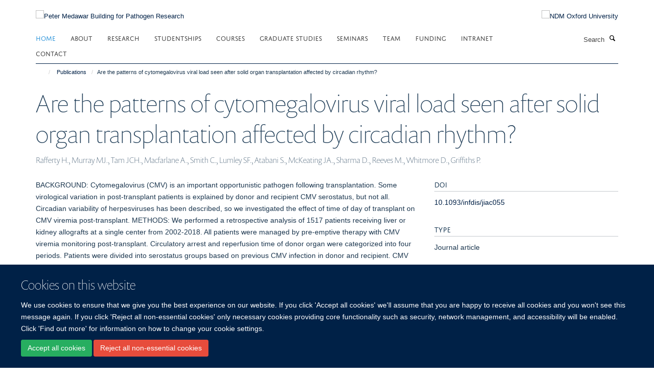

--- FILE ---
content_type: text/html;charset=utf-8
request_url: https://www.medawar.ox.ac.uk/publications/1240786
body_size: 12151
content:
<!doctype html>
<html xmlns="http://www.w3.org/1999/xhtml" lang="en" xml:lang="en">

    <head><base href="https://www.medawar.ox.ac.uk/publications/1240786/" />
        <meta charset="utf-8" />
        <meta name="viewport" content="width=device-width, initial-scale=1.0" />
        <meta name="apple-mobile-web-app-capable" content="yes" />
        <meta name="apple-mobile-web-app-title" content="Haiku" />
        
        <meta http-equiv="Content-Type" content="text/html; charset=utf-8" /><meta name="citation_title" content="Are the patterns of cytomegalovirus viral load seen after solid organ transplantation affected by circadian rhythm?" /><meta name="citation_author" content="Rafferty H." /><meta name="citation_author" content="Murray MJ." /><meta name="citation_author" content="Tam JCH." /><meta name="citation_author" content="Macfarlane A." /><meta name="citation_author" content="Smith C." /><meta name="citation_author" content="Lumley SF." /><meta name="citation_author" content="Atabani S." /><meta name="citation_author" content="McKeating JA." /><meta name="citation_author" content="Sharma D." /><meta name="citation_author" content="Reeves M." /><meta name="citation_author" content="Whitmore D." /><meta name="citation_author" content="Griffiths P." /><meta name="citation_publication_date" content="2022/02/20" /><meta name="citation_journal_title" content="J Infect Dis" /><meta content="BACKGROUND: Cytomegalovirus (CMV) is an important opportunistic pathogen following transplantation. Some virological variation in post-transplant patients is explained by donor and recipient CMV serostatus, but not all. Circadian variability of herpesviruses has been described, so we investigated the effect of time of day of transplant on CMV viremia post-transplant. METHODS: We performed a retrospective analysis of 1517 patients receiving liver or kidney allografts at a single center from 2002-2018. All patients were managed by pre-emptive therapy with CMV viremia monitoring post-transplant. Circulatory arrest and reperfusion time of donor organ were categorized into four periods. Patients were divided into serostatus groups based on previous CMV infection in donor and recipient. CMV viremia parameters were compared between time categories for each group. Factor analysis of mixed data (FAMD) was used to interrogate this complex dataset. RESULTS: Live transplant recipients were less likely to develop viremia than recipients of deceased-donor organs (48% vs. 61%, p&lt;0.001). After controlling for this, there was no evidence of time-of-day of transplant affecting CMV parameters in any serostatus group by logistic regression or FAMD. DISCUSSION: We found no evidence for a circadian effect of transplant on CMV viremia, but these novel results warrant confirmation by other centers." name="description" /><meta name="og:title" content="Are the patterns of cytomegalovirus viral load seen after solid organ transplantation affected by circadian rhythm?" /><meta name="og:description" content="BACKGROUND: Cytomegalovirus (CMV) is an important opportunistic pathogen following transplantation. Some virological variation in post-transplant patients is explained by donor and recipient CMV serostatus, but not all. Circadian variability of herpesviruses has been described, so we investigated the effect of time of day of transplant on CMV viremia post-transplant. METHODS: We performed a retrospective analysis of 1517 patients receiving liver or kidney allografts at a single center from 2002-2018. All patients were managed by pre-emptive therapy with CMV viremia monitoring post-transplant. Circulatory arrest and reperfusion time of donor organ were categorized into four periods. Patients were divided into serostatus groups based on previous CMV infection in donor and recipient. CMV viremia parameters were compared between time categories for each group. Factor analysis of mixed data (FAMD) was used to interrogate this complex dataset. RESULTS: Live transplant recipients were less likely to develop viremia than recipients of deceased-donor organs (48% vs. 61%, p&lt;0.001). After controlling for this, there was no evidence of time-of-day of transplant affecting CMV parameters in any serostatus group by logistic regression or FAMD. DISCUSSION: We found no evidence for a circadian effect of transplant on CMV viremia, but these novel results warrant confirmation by other centers." /><meta name="og:url" content="https://www.medawar.ox.ac.uk/publications/1240786" /><meta name="twitter:card" content="summary" /><meta name="twitter:title" content="Are the patterns of cytomegalovirus viral load seen after solid organ transplantation affected by circadian rhythm?" /><meta name="twitter:description" content="BACKGROUND: Cytomegalovirus (CMV) is an important opportunistic pathogen following transplantation. Some virological variation in post-transplant patients is explained by donor and recipient CMV serostatus, but not all. Circadian variability of herpesviruses has been described, so we investigated the effect of time of day of transplant on CMV viremia post-transplant. METHODS: We performed a retrospective analysis of 1517 patients receiving liver or kidney allografts at a single center from 2002-2018. All patients were managed by pre-emptive therapy with CMV viremia monitoring post-transplant. Circulatory arrest and reperfusion time of donor organ were categorized into four periods. Patients were divided into serostatus groups based on previous CMV infection in donor and recipient. CMV viremia parameters were compared between time categories for each group. Factor analysis of mixed data (FAMD) was used to interrogate this complex dataset. RESULTS: Live transplant recipients were less likely to develop viremia than recipients of deceased-donor organs (48% vs. 61%, p&lt;0.001). After controlling for this, there was no evidence of time-of-day of transplant affecting CMV parameters in any serostatus group by logistic regression or FAMD. DISCUSSION: We found no evidence for a circadian effect of transplant on CMV viremia, but these novel results warrant confirmation by other centers." /><meta name="generator" content="Plone - http://plone.org" /><meta itemprop="url" content="https://www.medawar.ox.ac.uk/publications/1240786" /><title>Are the patterns of cytomegalovirus viral load seen after solid organ transplantation affected by circadian rhythm? — Peter Medawar Building for Pathogen Research</title>
        
        
        
        
        
    <link rel="stylesheet" type="text/css" media="screen" href="https://www.medawar.ox.ac.uk/portal_css/Turnkey%20Theme/resourcecollective.cookielawcookielaw-cachekey-f24b6f53ef4511c0b7abd8b330b7e381.css" /><link rel="stylesheet" type="text/css" href="https://www.medawar.ox.ac.uk/portal_css/Turnkey%20Theme/themebootstrapcssselect2-cachekey-f95825288e2c3d1f0f1e70cf92342c6c.css" /><link rel="stylesheet" type="text/css" href="https://www.medawar.ox.ac.uk/portal_css/Turnkey%20Theme/themebootstrapcssmagnific.popup-cachekey-5d0ccdf1fd2b430d3e757771365f3ed1.css" /><link rel="stylesheet" type="text/css" media="screen" href="https://www.medawar.ox.ac.uk/portal_css/Turnkey%20Theme/resourcecollective.covercsscover-cachekey-1c6bdea8d45bbbb8b5840acd635e0fd5.css" /><link rel="stylesheet" type="text/css" media="screen" href="https://www.medawar.ox.ac.uk/portal_css/Turnkey%20Theme/resourcehaiku.coveroverlays-cachekey-7d0e19a449aa9e5349e61e197e45b7fb.css" /><link rel="stylesheet" type="text/css" href="https://www.medawar.ox.ac.uk/portal_css/Turnkey%20Theme/resourcehaiku.coverhaiku.chooser-cachekey-431d37d88fe754ec97734a6ae92b5337.css" /><link rel="stylesheet" type="text/css" href="https://www.medawar.ox.ac.uk/portal_css/Turnkey%20Theme/resourcehaiku.widgets.imagehaiku.image.widget-cachekey-684429df524372c3d13b170bda930e70.css" /><link rel="stylesheet" type="text/css" media="screen" href="https://www.medawar.ox.ac.uk/++resource++haiku.core.vendor/prism.min.css" /><link rel="canonical" href="https://www.medawar.ox.ac.uk/publications/1240786" /><link rel="search" href="https://www.medawar.ox.ac.uk/@@search" title="Search this site" /><link rel="shortcut icon" type="image/x-icon" href="https://www.medawar.ox.ac.uk/images/logos/favicon_16x16?v=dfc5d48e-fa61-11f0-be55-c7bc867cde1e" /><link rel="apple-touch-icon" href="https://www.medawar.ox.ac.uk/images/logos/favicon_apple?v=dfc5d48f-fa61-11f0-be55-c7bc867cde1e" /><script type="text/javascript" src="https://www.medawar.ox.ac.uk/portal_javascripts/Turnkey%20Theme/resourcecollective.cookielawcookielaw_disabler-cachekey-5b9d31f7fb03e3f5f59247b1ff5eb1d9.js"></script><script type="text/javascript" src="https://www.medawar.ox.ac.uk/portal_javascripts/Turnkey%20Theme/themebootstrapjsvendorrespond-cachekey-9bdfa64e45815d8866b55c4e8cca01bb.js"></script><script type="text/javascript" src="https://www.medawar.ox.ac.uk/portal_javascripts/Turnkey%20Theme/resourceplone.app.jquery-cachekey-f87536bc77ecb5801180ee08acf83510.js"></script><script type="text/javascript" src="https://www.medawar.ox.ac.uk/portal_javascripts/Turnkey%20Theme/++theme++bootstrap/js/vendor/bootstrap.js"></script><script type="text/javascript" src="https://www.medawar.ox.ac.uk/portal_javascripts/Turnkey%20Theme/themebootstrapjspluginsvendorjquery.trunk8-cachekey-294449f1f599f9ec8801194f9b79aab9.js"></script><script type="text/javascript" src="https://www.medawar.ox.ac.uk/portal_javascripts/Turnkey%20Theme/plone_javascript_variables-cachekey-8931fba9caccfa65abe51dd7e1c0d3b6.js"></script><script type="text/javascript" src="https://www.medawar.ox.ac.uk/portal_javascripts/Turnkey%20Theme/resourceplone.app.jquerytools-cachekey-9c03e5f43df91f5a1eeaa07570b47b03.js"></script><script type="text/javascript" src="https://www.medawar.ox.ac.uk/portal_javascripts/Turnkey%20Theme/mark_special_links-cachekey-b04237e7ca5b8f98f892c6829895d7e4.js"></script><script type="text/javascript" src="https://www.medawar.ox.ac.uk/portal_javascripts/Turnkey%20Theme/resourceplone.app.discussion.javascriptscomments-cachekey-ad9e12108f796be630235a1f41556d35.js"></script><script type="text/javascript" src="https://www.medawar.ox.ac.uk/portal_javascripts/Turnkey%20Theme/themebootstrapjspluginsvendorselect2-cachekey-7a1126afcaf91616c9b690d6aa06e02f.js"></script><script type="text/javascript" src="https://www.medawar.ox.ac.uk/portal_javascripts/Turnkey%20Theme/++theme++bootstrap/js/plugins/vendor/jquery.html5-placeholder-shim.js"></script><script type="text/javascript" src="https://www.medawar.ox.ac.uk/portal_javascripts/Turnkey%20Theme/++theme++bootstrap/js/vendor/hammer.js"></script><script type="text/javascript" src="https://www.medawar.ox.ac.uk/portal_javascripts/Turnkey%20Theme/themebootstrapjspluginshaikujquery.navigation-portlets-cachekey-747d1c3af2820ab1c210aa11f980e89e.js"></script><script type="text/javascript" src="https://www.medawar.ox.ac.uk/portal_javascripts/Turnkey%20Theme/themebootstrapjspluginsvendormasonry-cachekey-c294b3209b3500c413aa2172da759632.js"></script><script type="text/javascript" src="https://www.medawar.ox.ac.uk/portal_javascripts/Turnkey%20Theme/themebootstrapjspluginsvendorimagesloaded-cachekey-b75266c6f74f07ea85e0dc3088f2b258.js"></script><script type="text/javascript" src="https://www.medawar.ox.ac.uk/portal_javascripts/Turnkey%20Theme/++theme++bootstrap/js/plugins/vendor/jquery.lazysizes.js"></script><script type="text/javascript" src="https://www.medawar.ox.ac.uk/portal_javascripts/Turnkey%20Theme/++theme++bootstrap/js/plugins/vendor/jquery.magnific.popup.js"></script><script type="text/javascript" src="https://www.medawar.ox.ac.uk/portal_javascripts/Turnkey%20Theme/themebootstrapjspluginsvendorjquery.toc-cachekey-730f80801d7230e4afa5873cc8eeae5f.js"></script><script type="text/javascript" src="https://www.medawar.ox.ac.uk/portal_javascripts/Turnkey%20Theme/++theme++bootstrap/js/turnkey-various.js"></script><script type="text/javascript" src="https://www.medawar.ox.ac.uk/portal_javascripts/Turnkey%20Theme/resourcecollective.coverjsmain-cachekey-a040337c46feeec23bb2e9e483ce298a.js"></script><script type="text/javascript" src="https://www.medawar.ox.ac.uk/portal_javascripts/Turnkey%20Theme/resourcehaiku.feedback.jsjquery.validate-cachekey-878ad73ffe00016105aadc717a969a9a.js"></script><script type="text/javascript" src="https://www.medawar.ox.ac.uk/portal_javascripts/Turnkey%20Theme/resourcecollective.cookielawcookielaw_banner-cachekey-3cf12795b83ae7dd0921c93abf265c60.js"></script><script type="text/javascript">
        jQuery(function($){
            if (typeof($.datepicker) != "undefined"){
              $.datepicker.setDefaults(
                jQuery.extend($.datepicker.regional[''],
                {dateFormat: 'mm/dd/yy'}));
            }
        });
        </script><script async="" src="https://www.googletagmanager.com/gtag/js?id=UA-51607598-1"></script><script>
  window.dataLayer = window.dataLayer || [];
  function gtag(){dataLayer.push(arguments);}
  gtag('js', new Date());

  gtag('config', 'UA-51607598-1', { 'anonymize_ip': true });
  gtag('config', 'G-KVLHF4XC20');
  gtag('config', 'G-LT1657LG5M');
</script><script async="" src="https://www.googletagmanager.com/gtag/js?id=G-Z90B03Y6YT"></script><script>
window.dataLayer = window.dataLayer || [];
function gtag(){dataLayer.push(arguments);}
gtag('js', new Date());
gtag('config', 'G-Z90B03Y6YT');
</script>
    <link href="https://www.medawar.ox.ac.uk/++theme++sublime-oxy-blue/screen.css" rel="stylesheet" />
  
    <link href="https://www.medawar.ox.ac.uk/++theme++sublime-oxy-blue/style.css" rel="stylesheet" />
  <style type="text/css" class="extra-css" id="global-extra-css">@import url("https://tools.ndm.ox.ac.uk/haiku_css/general.css");

#primary-logo img, .logo-secondary, .logo-footer {
    max-height: 110px;
    max-width: 100%;
}</style></head>

    <body class="template-view portaltype-publication site-Plone section-publications subsection-1240786 userrole-anonymous no-toolbar mount-036" dir="ltr"><div id="cookienotification">

    <div class="container">
    
        <div class="row">
        
            <div class="col-md-12">
                <h2>
                    Cookies on this website
                </h2>
                
            </div>
        
            <div class="col-md-12">
                <p>
                    We use cookies to ensure that we give you the best experience on our website. If you click 'Accept all cookies' we'll assume that you are happy to receive all cookies and you won't see this message again. If you click 'Reject all non-essential cookies' only necessary cookies providing core functionality such as security, network management, and accessibility will be enabled. Click 'Find out more' for information on how to change your cookie settings.
                </p>
                
            </div>
    
            <div class="col-md-12">
                <a class="btn btn-success cookie-continue" href="https://www.medawar.ox.ac.uk/@@enable-cookies?&amp;came_from=https://www.medawar.ox.ac.uk/publications/1240786">Accept all cookies</a>
                <a class="btn btn-danger cookie-disable" href="https://www.medawar.ox.ac.uk/@@disable-cookies?came_from=https://www.medawar.ox.ac.uk/publications/1240786">Reject all non-essential cookies</a>
                
            </div> 
            
        </div>
    
    </div>
     
</div><div id="site-wrapper" class="container-fluid">

            <div class="modal fade" id="modal" tabindex="-1" role="dialog" aria-hidden="true"></div>

            

            

            <div id="site-header" class="container">

                <div id="site-status"></div>

                

                <header class="row">
                    <div class="col-xs-10 col-sm-6">
                        <a id="primary-logo" title="Peter Medawar Building for Pathogen Research" href="https://www.medawar.ox.ac.uk"><img src="https://www.medawar.ox.ac.uk/images/logos/medawar-pathogen-research-logo" alt="Peter Medawar Building for Pathogen Research" /></a>
                    </div>
                    <div class="col-sm-6 hidden-xs">
                        <div class="heading-spaced">
                            <div id="site__secondary-logo">
                                
        <a href="http://www.ndm.ox.ac.uk/" title="NDM Oxford University" target="_blank" rel="noopener"><img src="https://www.medawar.ox.ac.uk/images/logos/ndm-oxford-logo-110px" alt="NDM Oxford University" class="img-responsive logo-secondary" /></a>
    
                            </div>
                            <div id="site-actions">

        <ul class="list-unstyled list-inline text-right">
    
            
    
            
                
                    <li id="siteaction-sitemap">
                        <a href="https://www.medawar.ox.ac.uk/sitemap" title="" accesskey="3">Site Map</a>
                    </li>
                
            
            
                
                    <li id="siteaction-accessibility">
                        <a href="https://www.medawar.ox.ac.uk/accessibility" title="" accesskey="0">Accessibility</a>
                    </li>
                
            
            
                
                    <li id="siteaction-contact">
                        <a href="https://www.medawar.ox.ac.uk/about/contact-us" title="" accesskey="9">Contact</a>
                    </li>
                
            
            
                
                    <li id="siteaction-cookie-policy">
                        <a href="https://www.medawar.ox.ac.uk/cookies" title="" accesskey="">Cookies</a>
                    </li>
                
            
            
                
                    <li id="siteaction-login">
                        <a href="https://www.medawar.ox.ac.uk/Shibboleth.sso/Login?target=https://www.medawar.ox.ac.uk/shibboleth_loggedin?came_from=https://www.medawar.ox.ac.uk/publications/1240786" title="" accesskey="">Log in</a>
                    </li>
                
            
    
        </ul>
    </div>
                        </div>
                    </div>
                    <div class="col-xs-2 visible-xs">
                        <a href="#mmenu" role="button" class="btn btn-default" aria-label="Toggle menu">
                            <i class="glyphicon glyphicon-menu"></i>
                        </a>
                    </div>
                </header>

                <nav role="navigation">
                    <div class="row">
                        <div class="col-sm-10">
                            <div id="site-bar" class="collapse navbar-collapse">

	    <ul class="nav navbar-nav">

            

	            <li class="dropdown active" id="portaltab-index_html">
	                <a href="https://www.medawar.ox.ac.uk" title="" data-toggle="">Home</a>
                    
	            </li>

            
            

	            <li class="dropdown" id="portaltab-about">
	                <a href="https://www.medawar.ox.ac.uk/about" title="" data-toggle="" data-hover="dropdown">About</a>
                    <ul class="dropdown-menu" role="menu">
                        
                            <li>
                                <a href="https://www.medawar.ox.ac.uk/about/sir-peter-medawar" title="">Sir Peter Medawar</a>
                            </li>
                        
                        
                            <li>
                                <a href="https://www.medawar.ox.ac.uk/about/jobs" title="">Jobs and Vacancies</a>
                            </li>
                        
                        
                            <li>
                                <a href="/news" title="">Latest news and events</a>
                            </li>
                        
                        
                            <li>
                                <a href="https://www.medawar.ox.ac.uk/about/shared-cytometry-facility" title="">Shared Cytometry Facility</a>
                            </li>
                        
                    </ul>
	            </li>

            
            

	            <li class="dropdown" id="portaltab-research">
	                <a href="https://www.medawar.ox.ac.uk/research" title="" data-toggle="">Research</a>
                    
	            </li>

            
            

	            <li class="dropdown" id="portaltab-dphil-studentships">
	                <a href="https://www.medawar.ox.ac.uk/dphil-studentships" title="" data-toggle="" data-hover="dropdown">Studentships</a>
                    <ul class="dropdown-menu" role="menu">
                        
                            <li>
                                <a href="https://www.medawar.ox.ac.uk/dphil-studentships/dphil-project" title="">DPhil Project</a>
                            </li>
                        
                        
                            <li>
                                <a href="https://www.medawar.ox.ac.uk/dphil-studentships/funding-programs" title="">Funding Programmes</a>
                            </li>
                        
                    </ul>
	            </li>

            
            

	            <li class="dropdown" id="portaltab-medawar-courses">
	                <a href="https://www.medawar.ox.ac.uk/medawar-courses" title="" data-toggle="">Courses</a>
                    
	            </li>

            
            

	            <li class="dropdown" id="portaltab-graduate-studies">
	                <a href="https://www.medawar.ox.ac.uk/graduate-studies" title="" data-toggle="">Graduate Studies</a>
                    
	            </li>

            
            

	            <li class="dropdown" id="portaltab-seminars-1">
	                <a href="https://www.medawar.ox.ac.uk/seminars-1" title="" data-toggle="">Seminars</a>
                    
	            </li>

            
            

	            <li class="dropdown" id="portaltab-team">
	                <a href="https://www.medawar.ox.ac.uk/team" title="" data-toggle="">Team</a>
                    
	            </li>

            
            

	            <li class="dropdown" id="portaltab-funding-bodies">
	                <a href="https://www.medawar.ox.ac.uk/funding-bodies" title="" data-toggle="">Funding</a>
                    
	            </li>

            
            

	            <li class="dropdown" id="portaltab-internal">
	                <a href="https://www.medawar.ox.ac.uk/internal" title="" data-toggle="" data-hover="dropdown">Intranet</a>
                    <ul class="dropdown-menu" role="menu">
                        
                            <li>
                                <a href="https://unioxfordnexus.sharepoint.com/sites/CLME-ExperimentalMedicineDivision" title="">Experimental Medicine Division SharePoint</a>
                            </li>
                        
                        
                            <li>
                                <a href="https://www.medawar.ox.ac.uk/internal/contacts" title="">Contacts</a>
                            </li>
                        
                        
                            <li>
                                <a href="https://services.it.ox.ac.uk/Service/business-systems-and-administration-support/Health%20and%20Safety%20Incident%20Reporting%20and%20Investigation%20System" title="">IRIS - Health and Safety reporting</a>
                            </li>
                        
                        
                            <li>
                                <a href="https://www.medawar.ox.ac.uk/internal/branded-templates-and-logos" title="">Branded templates and logos</a>
                            </li>
                        
                        
                            <li>
                                <a href="https://www.medawar.ox.ac.uk/internal/weekly-wip-1" title="">Weekly WiP</a>
                            </li>
                        
                        
                            <li>
                                <a href="https://www.medawar.ox.ac.uk/internal/phlebotomy-at-the-pmb" title="">Phlebotomy at the PMB</a>
                            </li>
                        
                        
                            <li>
                                <a href="https://www.medawar.ox.ac.uk/internal/sustainability" title="">Sustainability</a>
                            </li>
                        
                        
                            <li>
                                <a href="https://www.medawar.ox.ac.uk/internal/dont-forget" title="">Research checklist</a>
                            </li>
                        
                        
                            <li>
                                <a href="https://www.medawar.ox.ac.uk/internal/resources" title="">Resources</a>
                            </li>
                        
                        
                            <li>
                                <a href="https://www.medawar.ox.ac.uk/internal/policies-1" title="">Policies</a>
                            </li>
                        
                        
                            <li>
                                <a href="https://www.medawar.ox.ac.uk/internal/new-to-oxford" title="">New to Oxford</a>
                            </li>
                        
                    </ul>
	            </li>

            
            

	            <li class="dropdown" id="portaltab-contact">
	                <a href="https://www.medawar.ox.ac.uk/contact" title="" data-toggle="">Contact</a>
                    
	            </li>

            

            

	    </ul>

    </div>
                        </div>
                        <div class="col-sm-2">
                            <form action="https://www.medawar.ox.ac.uk/@@search" id="site-search" class="form-inline" role="form">
                                <div class="input-group">
                                    <label class="sr-only" for="SearchableText">Search</label>
                                    <input type="text" class="form-control" name="SearchableText" id="SearchableText" placeholder="Search" />
                                    <span class="input-group-btn">
                                        <button class="btn" type="submit" aria-label="Search"><i class="glyphicon-search"></i></button>
                                    </span>
                                </div>
                            </form>
                        </div>
                    </div>
                </nav>

                <div class="container">
                    <div class="row">
                        <div class="col-md-12">
                            <ol class="breadcrumb" id="site-breadcrumbs"><li><a title="Home" href="https://www.medawar.ox.ac.uk"><span class="glyphicon glyphicon-home"></span></a></li><li><a href="https://www.medawar.ox.ac.uk/publications">Publications</a></li><li class="active">Are the patterns of cytomegalovirus viral load seen after solid organ transplantation affected by circadian rhythm?</li></ol>
                        </div>
                    </div>
                </div>

            </div>

            <div id="content" class="container ">

                            

                            

            

        <div itemscope="" itemtype="http://schema.org/Thing">

            <meta itemprop="url" content="https://www.medawar.ox.ac.uk/publications/1240786" />

            
                <div id="above-page-header">
    

</div>
            

            
                
                
                    
                        <div class="page-header">
                            <div class="row">
                                    
                                <div class="col-xs-12 col-sm-12">
                                    
                                    
                                        <h1>
                                            <span itemprop="name">Are the patterns of cytomegalovirus viral load seen after solid organ transplantation affected by circadian rhythm?</span>
                                            <small>
                                                
                                            </small>
                                        </h1>
                                    
                                    
                                    
                    <div id="below-page-title">
</div>
                    <h5 style="margin:10px 0">Rafferty H., Murray MJ., Tam JCH., Macfarlane A., Smith C., Lumley SF., Atabani S., McKeating JA., Sharma D., Reeves M., Whitmore D., Griffiths P.</h5>
                
                                    
                                </div>
                                    
                                
                                            
                            </div>
                        </div>
                    
                    
                    
                    
                 
            

            
                <div id="below-page-header"></div>
            

            
                <div id="above-page-content"></div>
            

            
                <div class="row">
        
                    <div id="site-content" class="col-sm-8">

                        

                            
                                
                            

                            
                                
                            

                            
                                
                                    
                                
                            
            
                            <div class="row">
                                <div id="site-content-body" class="col-sm-12">
            
                                    
                
                    
                    
                    <div class="row">
                        <div class="col-sm-4">
                            
                        </div>
                        <div class="col-sm-12">
                           <p style="margin-top:0">BACKGROUND: Cytomegalovirus (CMV) is an important opportunistic pathogen following transplantation. Some virological variation in post-transplant patients is explained by donor and recipient CMV serostatus, but not all. Circadian variability of herpesviruses has been described, so we investigated the effect of time of day of transplant on CMV viremia post-transplant. METHODS: We performed a retrospective analysis of 1517 patients receiving liver or kidney allografts at a single center from 2002-2018. All patients were managed by pre-emptive therapy with CMV viremia monitoring post-transplant. Circulatory arrest and reperfusion time of donor organ were categorized into four periods. Patients were divided into serostatus groups based on previous CMV infection in donor and recipient. CMV viremia parameters were compared between time categories for each group. Factor analysis of mixed data (FAMD) was used to interrogate this complex dataset. RESULTS: Live transplant recipients were less likely to develop viremia than recipients of deceased-donor organs (48% vs. 61%, p&lt;0.001). After controlling for this, there was no evidence of time-of-day of transplant affecting CMV parameters in any serostatus group by logistic regression or FAMD. DISCUSSION: We found no evidence for a circadian effect of transplant on CMV viremia, but these novel results warrant confirmation by other centers.</p>
                        </div>
                    </div>
                
                                    
                                </div>
            
                                
            
                            </div>
            
                            
                    <p>
                        
                        <a role="button" title="Original publication" class="btn btn-default" target="_blank" rel="noopener" href="http://doi.org/10.1093/infdis/jiac055">Original publication</a>
                        
                    </p>

                    
                
                        
        
                    </div>
        
                    <div class="site-sidebar col-sm-4">
        
                        <div id="aside-page-content"></div>
              
                        

                    
                        <h5 class="publication-lead">DOI</h5>
                        <p>
                            <a href="http://doi.org/10.1093/infdis/jiac055" target="_blank" rel="noopener">10.1093/infdis/jiac055</a>
                        </p>
                    

                    
                        <h5 class="publication-lead">Type</h5>
                        <p>Journal article</p>
                    

                    
                        <h5 class="publication-lead">Journal</h5>
                        <p>J Infect Dis</p>
                    

                    

                    

                    

                    
                        <h5 class="publication-lead">Publication Date</h5>
                        <p>20/02/2022</p>
                    

                    

                    

                    

                    

                    
                        <div class="content-box">
                            <h5 class="publication-lead">Keywords</h5>
                            <p>Cytomegalovirus, circadian rhythm, monitoring, pre-emptive, prophylaxis, solid organ transplantation</p>
                        </div>
                    

                
        
                    </div>
        
                </div>
            

            
                <div id="below-page-content"></div>
            
            
        </div>

    

        
                        </div>

            <footer id="site-footer" class="container" itemscope="" itemtype="http://schema.org/WPFooter">
        <hr />
        





    <div class="row" style="margin-bottom:20px">

        <div class="col-md-4">
            
        </div>

        <div class="col-md-8">
            
                <div id="site-copyright">
                    ©
                    2026
                    Peter Medawar Building for Pathogen Research, University of Oxford, South Parks Road, Oxford, OX1 3SY
                </div>
            
            
                <ul id="footer-nav" class="list-inline">
                    
                        <li>
                            <a href=" /sitemap" rel="noopener">Sitemap </a>
                        </li>
                    
                    
                        <li>
                            <a href=" /cookies" rel="noopener">Cookies </a>
                        </li>
                    
                    
                        <li>
                            <a href=" http://www.ox.ac.uk/legal" target="_blank" rel="noopener">Copyright </a>
                        </li>
                    
                    
                        <li>
                            <a href=" /accessibility-statement" rel="noopener">Accessibility </a>
                        </li>
                    
                    
                        <li>
                            <a href=" https://www.ndm.ox.ac.uk/privacy-policy" target="_blank" rel="noopener">Privacy Policy </a>
                        </li>
                    
                    
                        <li>
                            <a href=" https://compliance.admin.ox.ac.uk/submit-foi" target="_blank" rel="noopener">Freedom of Information </a>
                        </li>
                    
                    
                        <li>
                            <a href=" https://unioxfordnexus.sharepoint.com/sites/CLME-HUB-NuffieldDepartmentofMedicine" target="_blank" rel="noopener">Intranet </a>
                        </li>
                    
                </ul>
            
        </div>
    </div>





    <div id="site-actions-footer" class="visible-xs-block" style="margin:20px 0">

        <ul class="list-unstyled list-inline text-center">

            
                
                    <li id="siteaction-sitemap">
                        <a href="https://www.medawar.ox.ac.uk/sitemap" title="Site Map" accesskey="3">Site Map</a>
                    </li>
                
            
            
                
                    <li id="siteaction-accessibility">
                        <a href="https://www.medawar.ox.ac.uk/accessibility" title="Accessibility" accesskey="0">Accessibility</a>
                    </li>
                
            
            
                
                    <li id="siteaction-contact">
                        <a href="https://www.medawar.ox.ac.uk/about/contact-us" title="Contact" accesskey="9">Contact</a>
                    </li>
                
            
            
                
                    <li id="siteaction-cookie-policy">
                        <a href="https://www.medawar.ox.ac.uk/cookies" title="Cookies" accesskey="">Cookies</a>
                    </li>
                
            
            
                
                    <li id="siteaction-login">
                        <a href="https://www.medawar.ox.ac.uk/Shibboleth.sso/Login?target=https://www.medawar.ox.ac.uk/shibboleth_loggedin?came_from=https://www.medawar.ox.ac.uk/publications/1240786" title="Log in" accesskey="">Log in</a>
                    </li>
                
            

        </ul>
    </div>









    </footer>

        </div><div id="haiku-mmenu">

            <nav id="mmenu" data-counters="true" data-searchfield="true" data-title="Menu" data-search="true">
                <ul>
                    <li>


    <a href="https://www.medawar.ox.ac.uk/front-page" class="state-published" title="">
        <span>Home</span>
    </a>

</li>
<li>


    <a href="https://www.medawar.ox.ac.uk/about" class="state-published" title="">
        <span>About</span>
    </a>

<ul>
<li>


    <a href="https://www.medawar.ox.ac.uk/about/sir-peter-medawar" class="state-published" title="">
        <span>Sir Peter Medawar</span>
    </a>

</li>
<li>


    <a href="https://www.medawar.ox.ac.uk/about/jobs" class="state-published" title="">
        <span>Jobs and Vacancies</span>
    </a>

</li>
<li>


    <a href="/news" class="state-published" title="">
        <span>Latest news and events</span>
    </a>

</li>
<li>


    <a href="https://www.medawar.ox.ac.uk/about/shared-cytometry-facility" class="state-published" title="">
        <span>Shared Cytometry Facility</span>
    </a>

</li>

</ul>
</li>
<li>


    <a href="https://www.medawar.ox.ac.uk/research" class="state-published" title="Compellingly cultivate out-of-the-box functionalities through efficient systems. Seamlessly myocardinate accurate infrastructures vis-a-vis cutting-edge metrics.">
        <span>Research</span>
    </a>

<ul>
<li>


    <a href="https://www.medawar.ox.ac.uk/research" class="state-published" title="">
        <span>Research Home</span>
    </a>

</li>
<li>


    <a href="https://www.medawar.ox.ac.uk/research/covid-research" class="state-published" title="The team at the Peter Medawar Building have been busy during the pandemic. Read on to find out more about what we have been doing.">
        <span>COVID Research</span>
    </a>

</li>
<li>


    <a href="https://www.medawar.ox.ac.uk/research/ndm-research-groups" class="state-published" title="Research groups within the Nuffield Department of Medicine">
        <span>NDM Research Groups</span>
    </a>

<ul>
<li>


    <a href="https://www.medawar.ox.ac.uk/research/ndm-research-groups/ansari" class="state-published" title="">
        <span>Ansari Group</span>
    </a>

</li>
<li>


    <a href="https://www.medawar.ox.ac.uk/research/research-groups/barnes-group" class="state-published" title="I lead an established research group with a  focus on T  cell immunology relevant to gut and liver disease, and I seek to translate laboratory and clinical findings through to human experimental medicine studies.">
        <span>Barnes Group</span>
    </a>

</li>
<li>


    <a href="https://www.medawar.ox.ac.uk/research/research-groups/frater-group" class="state-published" title="John gained a MRC Clinician Scientist Award to work at Oxford University researching HIV evolution and strategies for HIV eradication. He is currently the scientific lead and co-chair of ‘CHERUB’, (Collaborative HIV Eradication of Reservoirs: UK BRC), an NIHR-supported collaboration dedicated to finding a cure for HIV infection. He also works as an Honorary Consultant Physician at the John Radcliffe Hospital in Oxford.">
        <span>Frater Group</span>
    </a>

</li>
<li>


    <a href="https://www.medawar.ox.ac.uk/research/research-groups/goulder-group" class="state-published" title="For the past 20 years our group has been based in the Peter Medawar Building for Pathogen Research at the University of Oxford, where our primary research focus has been the South African HIV epidemic. To this end we are involved in multiple studies in KwaZulu-Natal province, South Africa, the area of highest HIV prevalence in the country, along with Kimberly in the Northern Cape.">
        <span>Goulder Group</span>
    </a>

</li>
<li>


    <a href="https://www.medawar.ox.ac.uk/research/research-groups/klenerman-group" class="state-published" title="Infectious diseases such as HIV, hepatitis B and C, affect hundreds of millions of people worldwide. Our group works on the immune response to these infections, focusing on both the host and the pathogen. As there is currently no vaccine to prevent hepatitis C infection, many of our projects have addressed aspects of chronic hepatitis C virus (HCV) infection and vaccine responses. In addition, our group also looks at a range of viruses and bacteria.">
        <span>Klenerman Group</span>
    </a>

</li>
<li>


    <a href="https://www.medawar.ox.ac.uk/research/ndm-research-groups/wang-group" class="state-published" title="">
        <span>Wang Group</span>
    </a>

</li>

</ul>
</li>
<li>


    <a href="https://www.medawar.ox.ac.uk/research/tropical-medicine-research-groups" class="state-published" title="">
        <span>Tropical Medicine Research Groups</span>
    </a>

<ul>
<li>


    <a href="https://www.cghr.ox.ac.uk/research/africa-oxford-initiative" class="state-published" title="The Africa Oxford Initiative (AfOx) is a cross-university platform to facilitate the development of equitable and extensive collaborations between Oxford and African institutions. AfOx creates an ecosystem for African students, entrepreneurs and researchers to collaborate and flourish while addressing some of the world’s most pressing challenges AfOx students, researchers and innovators are improving livelihoods and safeguarding our future. They are uncovering hidden histories of our past and finding new sources to create energy for the future. They are solving real world challenges and accelerating progress towards the sustainable development goals.">
        <span>Africa Oxford Initiative</span>
    </a>

</li>
<li>


    <a href="https://www.cghr.ox.ac.uk/research/health-systems-collaborative" class="state-published" title="The HSC works with LMIC partners to improve and strengthen health services delivery and research globally. We employ methods spanning clinical epidemiology, social, organisational and implementation science. Areas of study include quality and safety, patient experiences, technologies, human resources for health, climate change, and the ethical challenges of health systems research.">
        <span>Health Systems Collaborative</span>
    </a>

</li>
<li>


    <a href="https://www.cghr.ox.ac.uk/research/international-health-and-tropical-medicine" class="state-published" title="The IHTM research group comprises a multidisciplinary team working on wide-ranging global health initiatives that contribute to addressing persistent global health challenges in resource limited contexts. In collaboration with colleagues who span a range of disciplines, technical skills and experiences across Africa, Asia, and Latin America, we contribute to capacity development and impact assessment, as well as policy evaluation.">
        <span>International Health and Tropical Medicine Research Group</span>
    </a>

</li>
<li>


    <a href="https://www.cghr.ox.ac.uk/research/moving-beyond-solidarity-rhetoric-in-global-health" class="state-published" title="“Moving Beyond Solidarity Rhetoric in Global Health: pluriversality and actionable tools” is a Wellcome Discovery Award funded research project aiming to build an inclusive, pluriversal understanding of solidarity in global health.">
        <span>Moving Beyond Solidarity Rhetoric in Global Health</span>
    </a>

</li>
<li>


    <a href="https://www.tropicalmedicine.ox.ac.uk/study-with-us/msc-mgh" class="state-published" title="The MSc in Modelling for Global Health is a full-time one-year taught programme that aims to train a new generation of modellers focused on aiding policy decision making in the global health sphere. It is an interdisciplinary course, covering mathematic and economic infectious disease modelling, evidence-based synthesis and analysis to inform the models, and policy processes to inform decisions. Week-long modules are delivered through a mix of interactive practical sessions and in-person lectures. Demand for a skilled workforce in this field is on the rise and there is great potential for mathematical and economic modelling to help guide policy for national health systems and international policymaking.">
        <span>MSc in Modelling for Global Health</span>
    </a>

</li>
<li>


    <a href="https://www.cghr.ox.ac.uk/research/tropical-immunology" class="state-published" title="The Tropical Immunology Group applies microbiology and immunology expertise to study responses to infections and vaccines—focusing on COVID-19, melioidosis, scrub typhus, and tuberculosis—in people in low- and middle-income countries, particularly those with diabetes, older age, or immunocompromise.">
        <span>Tropical Immunology</span>
    </a>

</li>

</ul>
</li>
<li>


    <a href="https://www.medawar.ox.ac.uk/research/zoology-research-groups" class="state-published" title="">
        <span>Biology Research Groups</span>
    </a>

<ul>
<li>


    <a href="https://www.biology.ox.ac.uk/people/dr-nuno-faria" class="state-published" title="The Faria group aims to determine the impact of ecological and epidemiological drivers on the historical spread of rapidly evolving viruses across spatial scales, mobility networks and social groups, and to incorporate metrics of human movement to infer present patterns of virus diversity and transmission.">
        <span>Faria Group</span>
    </a>

</li>
<li>


    <a href="https://www.eeid.ox.ac.uk/Welcome" class="state-published" title="Sunetra's main area of interest is the evolution of diversity in pathogens, with particular reference to the infectious disease agents that are responsible for malaria, influenza and bacterial meningitis.">
        <span>Gupta Group</span>
    </a>

</li>
<li>


    <a href="https://www.paleovirologylab.com/" class="state-published" title="Aris' research interests include viral evolution, genome evolution, and mobile genetic element evolution. This research is primarily focussed on studying the long term evolutionary biology of viruses.">
        <span>Katzourakis Group</span>
    </a>

</li>
<li>


    <a href="https://maidenlab.zoo.ox.ac.uk/" class="state-published" title="The Maiden group is a group of scientists and clinicians committed to reducing the global impact of bacterial infectious diseases.">
        <span>Maiden Group</span>
    </a>

</li>
<li>


    <a href="https://www.zoo.ox.ac.uk/people/professor-angela-mclean-frs#/" class="state-published" title="Angela's research interests lie in the use of mathematical models to aid our understanding of the evolution and spread of infectious agents. This encompasses modelling of the dynamics of infections and immune responses within individual hosts as well as models of the spread of infections from one host to another.">
        <span>McLean Group</span>
    </a>

</li>
<li>


    <a href="http://evolve.zoo.ox.ac.uk/Evolve/Home.html" class="state-published" title="Oliver investigates the evolutionary and ecological dynamics of infectious diseases, particularly rapidly-evolving viruses. He also develops new methods of genetic analysis based on phylogenetic, phylodynamic and population genetic theory.">
        <span>Pybus Group</span>
    </a>

</li>
<li>


    <a href="https://www.zoo.ox.ac.uk/people/dr-adrian-smith#/" class="state-published" title="Adrian's research is focussed on understanding the basis of immunity to infectious challenge and includes studies of immune mechanisms that operate in different vertebrate species (particularly birds and mammals).">
        <span>Smith Group</span>
    </a>

</li>
<li>


    <a href="https://www.biology.ox.ac.uk/people/rachel-tanner#tab-3888756" class="state-published" title="Rachel's research takes a One Health approach to tackling tuberculosis in humans and cattle, with a focus on vaccine design and evaluation. Current interests include immune mechanisms/correlates of protection, characterising functional antibody responses following vaccination, and novel antigen discovery.">
        <span>Tanner Group</span>
    </a>

</li>

</ul>
</li>

</ul>
</li>
<li>


    <a href="https://www.medawar.ox.ac.uk/dphil-studentships" class="state-published" title="">
        <span>Studentships</span>
    </a>

<ul>
<li>


    <a href="https://www.medawar.ox.ac.uk/dphil-studentships/dphil-project" class="state-published" title="">
        <span>DPhil Project</span>
    </a>

</li>
<li>


    <a href="https://www.medawar.ox.ac.uk/dphil-studentships/funding-programs" class="state-published" title="">
        <span>Funding Programmes</span>
    </a>

</li>

</ul>
</li>
<li>


    <a href="https://www.medawar.ox.ac.uk/medawar-courses" class="state-published" title="">
        <span>Courses</span>
    </a>

<ul>
<li>


    <a href="https://www.medawar.ox.ac.uk/medawar-courses/medawar-courses" class="state-published" title="">
        <span>Medawar Courses</span>
    </a>

</li>

</ul>
</li>
<li>


    <a href="https://www.medawar.ox.ac.uk/graduate-studies" class="state-published" title="">
        <span>Graduate Studies</span>
    </a>

<ul>
<li>


    <a href="https://www.ndm.ox.ac.uk/graduate-studies" class="state-published" title="">
        <span>Graduate Studies</span>
    </a>

</li>

</ul>
</li>
<li>


    <a href="https://www.medawar.ox.ac.uk/seminars-1" class="state-published" title="">
        <span>Seminars</span>
    </a>

<ul>
<li>


    <a href="https://www.medawar.ox.ac.uk/seminars-1/seminars" class="state-published" title="">
        <span>Seminars</span>
    </a>

</li>

</ul>
</li>
<li>


    <a href="https://www.medawar.ox.ac.uk/team" class="state-published" title="">
        <span>Team</span>
    </a>

</li>
<li>


    <a href="https://www.medawar.ox.ac.uk/funding-bodies" class="state-published" title="">
        <span>Funding</span>
    </a>

<ul>
<li>


    <a href="https://www.medawar.ox.ac.uk/funding-bodies/funding-bodies" class="state-published" title="">
        <span>Funding Bodies</span>
    </a>

</li>

</ul>
</li>
<li>


    <a href="https://www.medawar.ox.ac.uk/internal" class="state-published" title="">
        <span>Intranet</span>
    </a>

<ul>
<li>


    <a href="https://unioxfordnexus.sharepoint.com/sites/CLME-ExperimentalMedicineDivision" class="state-published" title="Useful information about the Medical Science Division and resources for staff">
        <span>Experimental Medicine Division SharePoint</span>
    </a>

</li>
<li>


    <a href="https://www.medawar.ox.ac.uk/internal/contacts" class="state-published" title="If you have any problems, or are unsure about anything, this list of key contacts should be able to help">
        <span>Key contacts</span>
    </a>

</li>
<li>


    <a href="https://services.it.ox.ac.uk/Service/business-systems-and-administration-support/Health%20and%20Safety%20Incident%20Reporting%20and%20Investigation%20System" class="state-published" title="University of Oxford’s tool for reporting and investigating health and safety, or environmental incidents.">
        <span>IRIS - Health and Safety reporting</span>
    </a>

</li>
<li>


    <a href="https://www.medawar.ox.ac.uk/internal/branded-templates-and-logos" class="state-published" title="">
        <span>Branded templates and logos</span>
    </a>

</li>
<li>


    <a href="https://www.medawar.ox.ac.uk/internal/weekly-wip-1" class="state-published" title="The PMB Weekly WiP gives staff and students working in the PMB an opportunity to share what they have been working on.&#13;&#10;&#13;&#10;Meetings take place every Tuesday at 12.00">
        <span>Weekly WiP</span>
    </a>

</li>
<li>


    <a href="https://www.medawar.ox.ac.uk/internal/phlebotomy-at-the-pmb" class="state-published" title="The PMB provides a volunteer run phlebotomy service. If you need blood samples for your project, find out how here.">
        <span>Phlebotomy at the PMB</span>
    </a>

</li>
<li>


    <a href="https://www.medawar.ox.ac.uk/internal/sustainability" class="state-published" title="The PMB is committed to reducing it's environmental impact, we have formed a Sustainability Committee to help achieve this">
        <span>Sustainability</span>
    </a>

<ul>
<li>


    <a href="https://sustainability.admin.ox.ac.uk/home" class="state-published" title="">
        <span>Oxford University Sustainability Resources</span>
    </a>

</li>
<li>


    <a href="https://www.medawar.ox.ac.uk/internal/sustainability/office-sustainability" class="state-published" title="Tips for every office user to help reduce our carbon footprint and resource usage">
        <span>Office sustainability</span>
    </a>

</li>
<li>


    <a href="https://www.medawar.ox.ac.uk/internal/sustainability/lab-sustainability" class="state-published" title="Sustainable lab processes in place at the PMB">
        <span>Lab sustainability</span>
    </a>

</li>

</ul>
</li>
<li>


    <a href="https://www.medawar.ox.ac.uk/internal/dont-forget" class="state-published" title="A list of things you need to do before you start working with us, or if the materials you work with change over the course of your research">
        <span>Research checklist</span>
    </a>

</li>
<li>


    <a href="https://www.medawar.ox.ac.uk/internal/resources" class="state-published" title="Useful resources to help you in your work">
        <span>Resources</span>
    </a>

</li>
<li>


    <a href="https://www.medawar.ox.ac.uk/internal/policies-1" class="state-published" title="Important policies for you to be aware of, both at a University level and Building level. Click the drop-down for more information">
        <span>Policies</span>
    </a>

<ul>
<li>


    <a href="https://www.medawar.ox.ac.uk/internal/policies-1/uni-policies" class="state-published" title="Important University policies you should become familiar with">
        <span>University Policies</span>
    </a>

</li>
<li>


    <a href="https://www.medawar.ox.ac.uk/internal/policies-1/out-of-hours-working" class="state-published" title="Information for staff wishing to work in the PMB outside of normal working hours (8am - 5pm Monday to Friday excluding Bank Holidays and building closures).">
        <span>Out of Hours Working</span>
    </a>

</li>
<li>


    <a href="https://www.medawar.ox.ac.uk/internal/policies-1/fire-safety" class="state-published" title="Information regarding what to do if you find a fire in the building or if you hear the fire alarm">
        <span>Fire Safety</span>
    </a>

</li>
<li>


    <a href="https://www.medawar.ox.ac.uk/internal/policies-1/bomb-threat" class="state-published" title="Information regarding how to react to a bomb threat">
        <span>Bomb Threat</span>
    </a>

</li>
<li>


    <a href="https://www.ndm.ox.ac.uk/internal/information-governance/themes-and-topics/data-breaches" class="state-published" title="What to do if you have lost your laptop or hard-drive containing sensitive data">
        <span>Information security - Data breach</span>
    </a>

</li>
<li>


    <a href="https://www.medawar.ox.ac.uk/internal/policies-1/confidential-waste" class="state-published" title="What to do if you have confidential information you need to dispose of">
        <span>Confidential waste</span>
    </a>

</li>

</ul>
</li>
<li>


    <a href="https://www.medawar.ox.ac.uk/internal/new-to-oxford" class="state-published" title="Some information/ resources for those of you that are new to the area">
        <span>New to Oxford</span>
    </a>

</li>

</ul>
</li>
<li>


    <a href="https://www.medawar.ox.ac.uk/contact" class="state-published" title="">
        <span>Contact</span>
    </a>

<ul>
<li>


    <a href="https://www.medawar.ox.ac.uk/contact/contact" class="state-published" title="">
        <span>Contact</span>
    </a>

</li>

</ul>
</li>

                </ul>
            </nav>

            <script type="text/javascript">
                $(document).ready(function() {
                    var menu = $("#mmenu");
                    menu.mmenu({
                        navbar: {title: menu.data("title")},
                        counters: menu.data("counters"),
                        searchfield: menu.data("search") ? {"resultsPanel": true} : {},
                        navbars: menu.data("search") ? {"content": ["searchfield"]} : {}
                    });
                    // fix for bootstrap modals
                    // http://stackoverflow.com/questions/35038146/bootstrap-modal-and-mmenu-menu-clashing
                    $(".mm-slideout").css("z-index", "auto");
                });
            </script>

         </div>
        <script type="text/javascript">$(document).ready(function(){
    console.log('ready');
    $.getScript('https://tools.ndm.ox.ac.uk/haiku_js/general.min.js', function(data) {
        console.log('got general.min.js');
    });
});</script>
    
    
      <script type="text/javascript" src="https://www.medawar.ox.ac.uk/++resource++haiku.core.vendor/prism.min.js"></script>
    
  

    <script type="text/javascript">
        function deleteAllCookies() {
            var cookies = document.cookie.split("; ");
            for (var c = 0; c < cookies.length; c++) {
                if (!HAIKU_ALLOWED_COOKIES.some(v => cookies[c].includes(v))) {
                    var d = window.location.hostname.split(".");
                    while (d.length > 0) {    
                        var cookieBase1 = encodeURIComponent(cookies[c].split(";")[0].split("=")[0]) + '=; expires=Thu, 01-Jan-1970 00:00:01 GMT; domain=' + d.join('.') + '; path=';
                        var cookieBase2 = encodeURIComponent(cookies[c].split(";")[0].split("=")[0]) + '=; expires=Thu, 01-Jan-1970 00:00:01 GMT; domain=.' + d.join('.') + '; path=';
                        var p = location.pathname.split('/');
                        document.cookie = cookieBase1 + '/';
                        document.cookie = cookieBase2 + '/';
                        while (p.length > 0) {
                            document.cookie = cookieBase1 + p.join('/');
                            document.cookie = cookieBase2 + p.join('/');
                            p.pop();
                        };
                        d.shift();
                    }
                }
            }
        };
        if (!(document.cookie.includes('haiku_cookies_enabled'))) {
            deleteAllCookies();
        }
    </script>
    
</body>

</html>

--- FILE ---
content_type: application/x-javascript;charset=utf-8
request_url: https://www.medawar.ox.ac.uk/portal_javascripts/Turnkey%20Theme/resourcecollective.cookielawcookielaw_banner-cachekey-3cf12795b83ae7dd0921c93abf265c60.js
body_size: 361
content:

/* - ++resource++collective.cookielaw/cookielaw_banner.js - */
// https://www.medawar.ox.ac.uk/portal_javascripts/++resource++collective.cookielaw/cookielaw_banner.js?original=1
$(function(){if(!(document.cookie.includes('haiku_cookies'))){$('#cookienotification').slideDown()}
$('a.cookie-continue').click(function(event){event.preventDefault();var date=new Date();date.setTime(date.getTime()+(30*24*60*60*1000));expires="; expires="+date.toUTCString();document.cookie="haiku_cookies_enabled=1"+expires+"; path=/";$('#cookienotification').slideUp()})
$('a.cookie-disable').click(function(event){event.preventDefault();var date=new Date();date.setTime(date.getTime()+(30*24*60*60*1000));expires="; expires="+date.toUTCString();document.cookie="haiku_cookies_banner=1"+expires+"; path=/";$('#cookienotification').slideUp()})})
